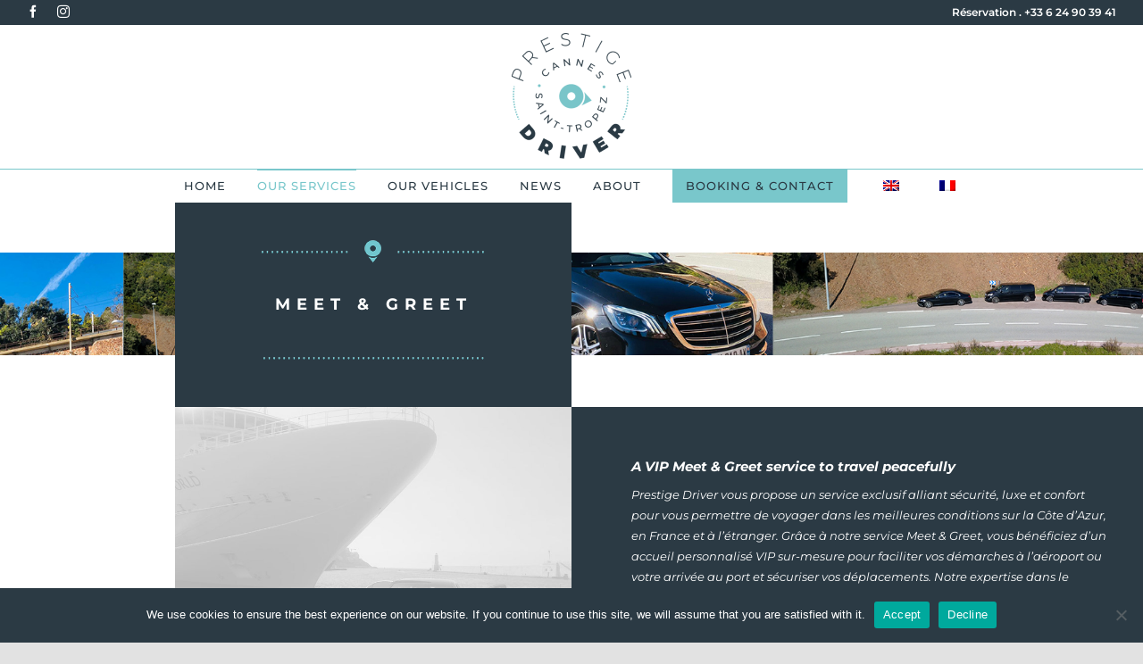

--- FILE ---
content_type: text/html; charset=UTF-8
request_url: https://www.prestige-driver.com/wp-admin/admin-ajax.php
body_size: 278
content:
[
    {
        "type": "regular",
        "group": "Cha\u00eenes ajout\u00e9es dynamiquement",
        "translationsArray": {
            "en_GB": {
                "id": "1011",
                "translated": "Accept",
                "status": "2",
                "block_type": "0",
                "original_id": "1011",
                "editedTranslation": "Accept"
            }
        },
        "original": "Accept",
        "dbID": "1011",
        "blockType": "0"
    },
    {
        "type": "regular",
        "group": "Cha\u00eenes ajout\u00e9es dynamiquement",
        "translationsArray": {
            "en_GB": {
                "id": "886",
                "translated": "",
                "status": "0",
                "block_type": "0",
                "original_id": "886",
                "editedTranslation": ""
            }
        },
        "original": "Cookie Notice",
        "dbID": "886",
        "blockType": "0"
    },
    {
        "type": "regular",
        "group": "Cha\u00eenes ajout\u00e9es dynamiquement",
        "translationsArray": {
            "en_GB": {
                "id": "1010",
                "translated": "",
                "status": "0",
                "block_type": "0",
                "original_id": "1010",
                "editedTranslation": ""
            }
        },
        "original": "Decline",
        "dbID": "1010",
        "blockType": "0"
    },
    {
        "type": "regular",
        "group": "Cha\u00eenes ajout\u00e9es dynamiquement",
        "translationsArray": {
            "en_GB": {
                "id": "1501",
                "translated": "",
                "status": "0",
                "block_type": "0",
                "original_id": "1494",
                "editedTranslation": ""
            }
        },
        "original": "We use cookies to ensure the best experience on our website. If you continue to use this site, we will assume that you are satisfied with it.",
        "dbID": "1501",
        "blockType": "0"
    }
]

--- FILE ---
content_type: text/html; charset=utf-8
request_url: https://www.google.com/recaptcha/api2/anchor?ar=1&k=6LeGd9QaAAAAAATRb2KrTAyMGPV3rujNkq34a-am&co=aHR0cHM6Ly93d3cucHJlc3RpZ2UtZHJpdmVyLmNvbTo0NDM.&hl=en&v=PoyoqOPhxBO7pBk68S4YbpHZ&size=invisible&anchor-ms=20000&execute-ms=30000&cb=6xt2g3xrq2q8
body_size: 48650
content:
<!DOCTYPE HTML><html dir="ltr" lang="en"><head><meta http-equiv="Content-Type" content="text/html; charset=UTF-8">
<meta http-equiv="X-UA-Compatible" content="IE=edge">
<title>reCAPTCHA</title>
<style type="text/css">
/* cyrillic-ext */
@font-face {
  font-family: 'Roboto';
  font-style: normal;
  font-weight: 400;
  font-stretch: 100%;
  src: url(//fonts.gstatic.com/s/roboto/v48/KFO7CnqEu92Fr1ME7kSn66aGLdTylUAMa3GUBHMdazTgWw.woff2) format('woff2');
  unicode-range: U+0460-052F, U+1C80-1C8A, U+20B4, U+2DE0-2DFF, U+A640-A69F, U+FE2E-FE2F;
}
/* cyrillic */
@font-face {
  font-family: 'Roboto';
  font-style: normal;
  font-weight: 400;
  font-stretch: 100%;
  src: url(//fonts.gstatic.com/s/roboto/v48/KFO7CnqEu92Fr1ME7kSn66aGLdTylUAMa3iUBHMdazTgWw.woff2) format('woff2');
  unicode-range: U+0301, U+0400-045F, U+0490-0491, U+04B0-04B1, U+2116;
}
/* greek-ext */
@font-face {
  font-family: 'Roboto';
  font-style: normal;
  font-weight: 400;
  font-stretch: 100%;
  src: url(//fonts.gstatic.com/s/roboto/v48/KFO7CnqEu92Fr1ME7kSn66aGLdTylUAMa3CUBHMdazTgWw.woff2) format('woff2');
  unicode-range: U+1F00-1FFF;
}
/* greek */
@font-face {
  font-family: 'Roboto';
  font-style: normal;
  font-weight: 400;
  font-stretch: 100%;
  src: url(//fonts.gstatic.com/s/roboto/v48/KFO7CnqEu92Fr1ME7kSn66aGLdTylUAMa3-UBHMdazTgWw.woff2) format('woff2');
  unicode-range: U+0370-0377, U+037A-037F, U+0384-038A, U+038C, U+038E-03A1, U+03A3-03FF;
}
/* math */
@font-face {
  font-family: 'Roboto';
  font-style: normal;
  font-weight: 400;
  font-stretch: 100%;
  src: url(//fonts.gstatic.com/s/roboto/v48/KFO7CnqEu92Fr1ME7kSn66aGLdTylUAMawCUBHMdazTgWw.woff2) format('woff2');
  unicode-range: U+0302-0303, U+0305, U+0307-0308, U+0310, U+0312, U+0315, U+031A, U+0326-0327, U+032C, U+032F-0330, U+0332-0333, U+0338, U+033A, U+0346, U+034D, U+0391-03A1, U+03A3-03A9, U+03B1-03C9, U+03D1, U+03D5-03D6, U+03F0-03F1, U+03F4-03F5, U+2016-2017, U+2034-2038, U+203C, U+2040, U+2043, U+2047, U+2050, U+2057, U+205F, U+2070-2071, U+2074-208E, U+2090-209C, U+20D0-20DC, U+20E1, U+20E5-20EF, U+2100-2112, U+2114-2115, U+2117-2121, U+2123-214F, U+2190, U+2192, U+2194-21AE, U+21B0-21E5, U+21F1-21F2, U+21F4-2211, U+2213-2214, U+2216-22FF, U+2308-230B, U+2310, U+2319, U+231C-2321, U+2336-237A, U+237C, U+2395, U+239B-23B7, U+23D0, U+23DC-23E1, U+2474-2475, U+25AF, U+25B3, U+25B7, U+25BD, U+25C1, U+25CA, U+25CC, U+25FB, U+266D-266F, U+27C0-27FF, U+2900-2AFF, U+2B0E-2B11, U+2B30-2B4C, U+2BFE, U+3030, U+FF5B, U+FF5D, U+1D400-1D7FF, U+1EE00-1EEFF;
}
/* symbols */
@font-face {
  font-family: 'Roboto';
  font-style: normal;
  font-weight: 400;
  font-stretch: 100%;
  src: url(//fonts.gstatic.com/s/roboto/v48/KFO7CnqEu92Fr1ME7kSn66aGLdTylUAMaxKUBHMdazTgWw.woff2) format('woff2');
  unicode-range: U+0001-000C, U+000E-001F, U+007F-009F, U+20DD-20E0, U+20E2-20E4, U+2150-218F, U+2190, U+2192, U+2194-2199, U+21AF, U+21E6-21F0, U+21F3, U+2218-2219, U+2299, U+22C4-22C6, U+2300-243F, U+2440-244A, U+2460-24FF, U+25A0-27BF, U+2800-28FF, U+2921-2922, U+2981, U+29BF, U+29EB, U+2B00-2BFF, U+4DC0-4DFF, U+FFF9-FFFB, U+10140-1018E, U+10190-1019C, U+101A0, U+101D0-101FD, U+102E0-102FB, U+10E60-10E7E, U+1D2C0-1D2D3, U+1D2E0-1D37F, U+1F000-1F0FF, U+1F100-1F1AD, U+1F1E6-1F1FF, U+1F30D-1F30F, U+1F315, U+1F31C, U+1F31E, U+1F320-1F32C, U+1F336, U+1F378, U+1F37D, U+1F382, U+1F393-1F39F, U+1F3A7-1F3A8, U+1F3AC-1F3AF, U+1F3C2, U+1F3C4-1F3C6, U+1F3CA-1F3CE, U+1F3D4-1F3E0, U+1F3ED, U+1F3F1-1F3F3, U+1F3F5-1F3F7, U+1F408, U+1F415, U+1F41F, U+1F426, U+1F43F, U+1F441-1F442, U+1F444, U+1F446-1F449, U+1F44C-1F44E, U+1F453, U+1F46A, U+1F47D, U+1F4A3, U+1F4B0, U+1F4B3, U+1F4B9, U+1F4BB, U+1F4BF, U+1F4C8-1F4CB, U+1F4D6, U+1F4DA, U+1F4DF, U+1F4E3-1F4E6, U+1F4EA-1F4ED, U+1F4F7, U+1F4F9-1F4FB, U+1F4FD-1F4FE, U+1F503, U+1F507-1F50B, U+1F50D, U+1F512-1F513, U+1F53E-1F54A, U+1F54F-1F5FA, U+1F610, U+1F650-1F67F, U+1F687, U+1F68D, U+1F691, U+1F694, U+1F698, U+1F6AD, U+1F6B2, U+1F6B9-1F6BA, U+1F6BC, U+1F6C6-1F6CF, U+1F6D3-1F6D7, U+1F6E0-1F6EA, U+1F6F0-1F6F3, U+1F6F7-1F6FC, U+1F700-1F7FF, U+1F800-1F80B, U+1F810-1F847, U+1F850-1F859, U+1F860-1F887, U+1F890-1F8AD, U+1F8B0-1F8BB, U+1F8C0-1F8C1, U+1F900-1F90B, U+1F93B, U+1F946, U+1F984, U+1F996, U+1F9E9, U+1FA00-1FA6F, U+1FA70-1FA7C, U+1FA80-1FA89, U+1FA8F-1FAC6, U+1FACE-1FADC, U+1FADF-1FAE9, U+1FAF0-1FAF8, U+1FB00-1FBFF;
}
/* vietnamese */
@font-face {
  font-family: 'Roboto';
  font-style: normal;
  font-weight: 400;
  font-stretch: 100%;
  src: url(//fonts.gstatic.com/s/roboto/v48/KFO7CnqEu92Fr1ME7kSn66aGLdTylUAMa3OUBHMdazTgWw.woff2) format('woff2');
  unicode-range: U+0102-0103, U+0110-0111, U+0128-0129, U+0168-0169, U+01A0-01A1, U+01AF-01B0, U+0300-0301, U+0303-0304, U+0308-0309, U+0323, U+0329, U+1EA0-1EF9, U+20AB;
}
/* latin-ext */
@font-face {
  font-family: 'Roboto';
  font-style: normal;
  font-weight: 400;
  font-stretch: 100%;
  src: url(//fonts.gstatic.com/s/roboto/v48/KFO7CnqEu92Fr1ME7kSn66aGLdTylUAMa3KUBHMdazTgWw.woff2) format('woff2');
  unicode-range: U+0100-02BA, U+02BD-02C5, U+02C7-02CC, U+02CE-02D7, U+02DD-02FF, U+0304, U+0308, U+0329, U+1D00-1DBF, U+1E00-1E9F, U+1EF2-1EFF, U+2020, U+20A0-20AB, U+20AD-20C0, U+2113, U+2C60-2C7F, U+A720-A7FF;
}
/* latin */
@font-face {
  font-family: 'Roboto';
  font-style: normal;
  font-weight: 400;
  font-stretch: 100%;
  src: url(//fonts.gstatic.com/s/roboto/v48/KFO7CnqEu92Fr1ME7kSn66aGLdTylUAMa3yUBHMdazQ.woff2) format('woff2');
  unicode-range: U+0000-00FF, U+0131, U+0152-0153, U+02BB-02BC, U+02C6, U+02DA, U+02DC, U+0304, U+0308, U+0329, U+2000-206F, U+20AC, U+2122, U+2191, U+2193, U+2212, U+2215, U+FEFF, U+FFFD;
}
/* cyrillic-ext */
@font-face {
  font-family: 'Roboto';
  font-style: normal;
  font-weight: 500;
  font-stretch: 100%;
  src: url(//fonts.gstatic.com/s/roboto/v48/KFO7CnqEu92Fr1ME7kSn66aGLdTylUAMa3GUBHMdazTgWw.woff2) format('woff2');
  unicode-range: U+0460-052F, U+1C80-1C8A, U+20B4, U+2DE0-2DFF, U+A640-A69F, U+FE2E-FE2F;
}
/* cyrillic */
@font-face {
  font-family: 'Roboto';
  font-style: normal;
  font-weight: 500;
  font-stretch: 100%;
  src: url(//fonts.gstatic.com/s/roboto/v48/KFO7CnqEu92Fr1ME7kSn66aGLdTylUAMa3iUBHMdazTgWw.woff2) format('woff2');
  unicode-range: U+0301, U+0400-045F, U+0490-0491, U+04B0-04B1, U+2116;
}
/* greek-ext */
@font-face {
  font-family: 'Roboto';
  font-style: normal;
  font-weight: 500;
  font-stretch: 100%;
  src: url(//fonts.gstatic.com/s/roboto/v48/KFO7CnqEu92Fr1ME7kSn66aGLdTylUAMa3CUBHMdazTgWw.woff2) format('woff2');
  unicode-range: U+1F00-1FFF;
}
/* greek */
@font-face {
  font-family: 'Roboto';
  font-style: normal;
  font-weight: 500;
  font-stretch: 100%;
  src: url(//fonts.gstatic.com/s/roboto/v48/KFO7CnqEu92Fr1ME7kSn66aGLdTylUAMa3-UBHMdazTgWw.woff2) format('woff2');
  unicode-range: U+0370-0377, U+037A-037F, U+0384-038A, U+038C, U+038E-03A1, U+03A3-03FF;
}
/* math */
@font-face {
  font-family: 'Roboto';
  font-style: normal;
  font-weight: 500;
  font-stretch: 100%;
  src: url(//fonts.gstatic.com/s/roboto/v48/KFO7CnqEu92Fr1ME7kSn66aGLdTylUAMawCUBHMdazTgWw.woff2) format('woff2');
  unicode-range: U+0302-0303, U+0305, U+0307-0308, U+0310, U+0312, U+0315, U+031A, U+0326-0327, U+032C, U+032F-0330, U+0332-0333, U+0338, U+033A, U+0346, U+034D, U+0391-03A1, U+03A3-03A9, U+03B1-03C9, U+03D1, U+03D5-03D6, U+03F0-03F1, U+03F4-03F5, U+2016-2017, U+2034-2038, U+203C, U+2040, U+2043, U+2047, U+2050, U+2057, U+205F, U+2070-2071, U+2074-208E, U+2090-209C, U+20D0-20DC, U+20E1, U+20E5-20EF, U+2100-2112, U+2114-2115, U+2117-2121, U+2123-214F, U+2190, U+2192, U+2194-21AE, U+21B0-21E5, U+21F1-21F2, U+21F4-2211, U+2213-2214, U+2216-22FF, U+2308-230B, U+2310, U+2319, U+231C-2321, U+2336-237A, U+237C, U+2395, U+239B-23B7, U+23D0, U+23DC-23E1, U+2474-2475, U+25AF, U+25B3, U+25B7, U+25BD, U+25C1, U+25CA, U+25CC, U+25FB, U+266D-266F, U+27C0-27FF, U+2900-2AFF, U+2B0E-2B11, U+2B30-2B4C, U+2BFE, U+3030, U+FF5B, U+FF5D, U+1D400-1D7FF, U+1EE00-1EEFF;
}
/* symbols */
@font-face {
  font-family: 'Roboto';
  font-style: normal;
  font-weight: 500;
  font-stretch: 100%;
  src: url(//fonts.gstatic.com/s/roboto/v48/KFO7CnqEu92Fr1ME7kSn66aGLdTylUAMaxKUBHMdazTgWw.woff2) format('woff2');
  unicode-range: U+0001-000C, U+000E-001F, U+007F-009F, U+20DD-20E0, U+20E2-20E4, U+2150-218F, U+2190, U+2192, U+2194-2199, U+21AF, U+21E6-21F0, U+21F3, U+2218-2219, U+2299, U+22C4-22C6, U+2300-243F, U+2440-244A, U+2460-24FF, U+25A0-27BF, U+2800-28FF, U+2921-2922, U+2981, U+29BF, U+29EB, U+2B00-2BFF, U+4DC0-4DFF, U+FFF9-FFFB, U+10140-1018E, U+10190-1019C, U+101A0, U+101D0-101FD, U+102E0-102FB, U+10E60-10E7E, U+1D2C0-1D2D3, U+1D2E0-1D37F, U+1F000-1F0FF, U+1F100-1F1AD, U+1F1E6-1F1FF, U+1F30D-1F30F, U+1F315, U+1F31C, U+1F31E, U+1F320-1F32C, U+1F336, U+1F378, U+1F37D, U+1F382, U+1F393-1F39F, U+1F3A7-1F3A8, U+1F3AC-1F3AF, U+1F3C2, U+1F3C4-1F3C6, U+1F3CA-1F3CE, U+1F3D4-1F3E0, U+1F3ED, U+1F3F1-1F3F3, U+1F3F5-1F3F7, U+1F408, U+1F415, U+1F41F, U+1F426, U+1F43F, U+1F441-1F442, U+1F444, U+1F446-1F449, U+1F44C-1F44E, U+1F453, U+1F46A, U+1F47D, U+1F4A3, U+1F4B0, U+1F4B3, U+1F4B9, U+1F4BB, U+1F4BF, U+1F4C8-1F4CB, U+1F4D6, U+1F4DA, U+1F4DF, U+1F4E3-1F4E6, U+1F4EA-1F4ED, U+1F4F7, U+1F4F9-1F4FB, U+1F4FD-1F4FE, U+1F503, U+1F507-1F50B, U+1F50D, U+1F512-1F513, U+1F53E-1F54A, U+1F54F-1F5FA, U+1F610, U+1F650-1F67F, U+1F687, U+1F68D, U+1F691, U+1F694, U+1F698, U+1F6AD, U+1F6B2, U+1F6B9-1F6BA, U+1F6BC, U+1F6C6-1F6CF, U+1F6D3-1F6D7, U+1F6E0-1F6EA, U+1F6F0-1F6F3, U+1F6F7-1F6FC, U+1F700-1F7FF, U+1F800-1F80B, U+1F810-1F847, U+1F850-1F859, U+1F860-1F887, U+1F890-1F8AD, U+1F8B0-1F8BB, U+1F8C0-1F8C1, U+1F900-1F90B, U+1F93B, U+1F946, U+1F984, U+1F996, U+1F9E9, U+1FA00-1FA6F, U+1FA70-1FA7C, U+1FA80-1FA89, U+1FA8F-1FAC6, U+1FACE-1FADC, U+1FADF-1FAE9, U+1FAF0-1FAF8, U+1FB00-1FBFF;
}
/* vietnamese */
@font-face {
  font-family: 'Roboto';
  font-style: normal;
  font-weight: 500;
  font-stretch: 100%;
  src: url(//fonts.gstatic.com/s/roboto/v48/KFO7CnqEu92Fr1ME7kSn66aGLdTylUAMa3OUBHMdazTgWw.woff2) format('woff2');
  unicode-range: U+0102-0103, U+0110-0111, U+0128-0129, U+0168-0169, U+01A0-01A1, U+01AF-01B0, U+0300-0301, U+0303-0304, U+0308-0309, U+0323, U+0329, U+1EA0-1EF9, U+20AB;
}
/* latin-ext */
@font-face {
  font-family: 'Roboto';
  font-style: normal;
  font-weight: 500;
  font-stretch: 100%;
  src: url(//fonts.gstatic.com/s/roboto/v48/KFO7CnqEu92Fr1ME7kSn66aGLdTylUAMa3KUBHMdazTgWw.woff2) format('woff2');
  unicode-range: U+0100-02BA, U+02BD-02C5, U+02C7-02CC, U+02CE-02D7, U+02DD-02FF, U+0304, U+0308, U+0329, U+1D00-1DBF, U+1E00-1E9F, U+1EF2-1EFF, U+2020, U+20A0-20AB, U+20AD-20C0, U+2113, U+2C60-2C7F, U+A720-A7FF;
}
/* latin */
@font-face {
  font-family: 'Roboto';
  font-style: normal;
  font-weight: 500;
  font-stretch: 100%;
  src: url(//fonts.gstatic.com/s/roboto/v48/KFO7CnqEu92Fr1ME7kSn66aGLdTylUAMa3yUBHMdazQ.woff2) format('woff2');
  unicode-range: U+0000-00FF, U+0131, U+0152-0153, U+02BB-02BC, U+02C6, U+02DA, U+02DC, U+0304, U+0308, U+0329, U+2000-206F, U+20AC, U+2122, U+2191, U+2193, U+2212, U+2215, U+FEFF, U+FFFD;
}
/* cyrillic-ext */
@font-face {
  font-family: 'Roboto';
  font-style: normal;
  font-weight: 900;
  font-stretch: 100%;
  src: url(//fonts.gstatic.com/s/roboto/v48/KFO7CnqEu92Fr1ME7kSn66aGLdTylUAMa3GUBHMdazTgWw.woff2) format('woff2');
  unicode-range: U+0460-052F, U+1C80-1C8A, U+20B4, U+2DE0-2DFF, U+A640-A69F, U+FE2E-FE2F;
}
/* cyrillic */
@font-face {
  font-family: 'Roboto';
  font-style: normal;
  font-weight: 900;
  font-stretch: 100%;
  src: url(//fonts.gstatic.com/s/roboto/v48/KFO7CnqEu92Fr1ME7kSn66aGLdTylUAMa3iUBHMdazTgWw.woff2) format('woff2');
  unicode-range: U+0301, U+0400-045F, U+0490-0491, U+04B0-04B1, U+2116;
}
/* greek-ext */
@font-face {
  font-family: 'Roboto';
  font-style: normal;
  font-weight: 900;
  font-stretch: 100%;
  src: url(//fonts.gstatic.com/s/roboto/v48/KFO7CnqEu92Fr1ME7kSn66aGLdTylUAMa3CUBHMdazTgWw.woff2) format('woff2');
  unicode-range: U+1F00-1FFF;
}
/* greek */
@font-face {
  font-family: 'Roboto';
  font-style: normal;
  font-weight: 900;
  font-stretch: 100%;
  src: url(//fonts.gstatic.com/s/roboto/v48/KFO7CnqEu92Fr1ME7kSn66aGLdTylUAMa3-UBHMdazTgWw.woff2) format('woff2');
  unicode-range: U+0370-0377, U+037A-037F, U+0384-038A, U+038C, U+038E-03A1, U+03A3-03FF;
}
/* math */
@font-face {
  font-family: 'Roboto';
  font-style: normal;
  font-weight: 900;
  font-stretch: 100%;
  src: url(//fonts.gstatic.com/s/roboto/v48/KFO7CnqEu92Fr1ME7kSn66aGLdTylUAMawCUBHMdazTgWw.woff2) format('woff2');
  unicode-range: U+0302-0303, U+0305, U+0307-0308, U+0310, U+0312, U+0315, U+031A, U+0326-0327, U+032C, U+032F-0330, U+0332-0333, U+0338, U+033A, U+0346, U+034D, U+0391-03A1, U+03A3-03A9, U+03B1-03C9, U+03D1, U+03D5-03D6, U+03F0-03F1, U+03F4-03F5, U+2016-2017, U+2034-2038, U+203C, U+2040, U+2043, U+2047, U+2050, U+2057, U+205F, U+2070-2071, U+2074-208E, U+2090-209C, U+20D0-20DC, U+20E1, U+20E5-20EF, U+2100-2112, U+2114-2115, U+2117-2121, U+2123-214F, U+2190, U+2192, U+2194-21AE, U+21B0-21E5, U+21F1-21F2, U+21F4-2211, U+2213-2214, U+2216-22FF, U+2308-230B, U+2310, U+2319, U+231C-2321, U+2336-237A, U+237C, U+2395, U+239B-23B7, U+23D0, U+23DC-23E1, U+2474-2475, U+25AF, U+25B3, U+25B7, U+25BD, U+25C1, U+25CA, U+25CC, U+25FB, U+266D-266F, U+27C0-27FF, U+2900-2AFF, U+2B0E-2B11, U+2B30-2B4C, U+2BFE, U+3030, U+FF5B, U+FF5D, U+1D400-1D7FF, U+1EE00-1EEFF;
}
/* symbols */
@font-face {
  font-family: 'Roboto';
  font-style: normal;
  font-weight: 900;
  font-stretch: 100%;
  src: url(//fonts.gstatic.com/s/roboto/v48/KFO7CnqEu92Fr1ME7kSn66aGLdTylUAMaxKUBHMdazTgWw.woff2) format('woff2');
  unicode-range: U+0001-000C, U+000E-001F, U+007F-009F, U+20DD-20E0, U+20E2-20E4, U+2150-218F, U+2190, U+2192, U+2194-2199, U+21AF, U+21E6-21F0, U+21F3, U+2218-2219, U+2299, U+22C4-22C6, U+2300-243F, U+2440-244A, U+2460-24FF, U+25A0-27BF, U+2800-28FF, U+2921-2922, U+2981, U+29BF, U+29EB, U+2B00-2BFF, U+4DC0-4DFF, U+FFF9-FFFB, U+10140-1018E, U+10190-1019C, U+101A0, U+101D0-101FD, U+102E0-102FB, U+10E60-10E7E, U+1D2C0-1D2D3, U+1D2E0-1D37F, U+1F000-1F0FF, U+1F100-1F1AD, U+1F1E6-1F1FF, U+1F30D-1F30F, U+1F315, U+1F31C, U+1F31E, U+1F320-1F32C, U+1F336, U+1F378, U+1F37D, U+1F382, U+1F393-1F39F, U+1F3A7-1F3A8, U+1F3AC-1F3AF, U+1F3C2, U+1F3C4-1F3C6, U+1F3CA-1F3CE, U+1F3D4-1F3E0, U+1F3ED, U+1F3F1-1F3F3, U+1F3F5-1F3F7, U+1F408, U+1F415, U+1F41F, U+1F426, U+1F43F, U+1F441-1F442, U+1F444, U+1F446-1F449, U+1F44C-1F44E, U+1F453, U+1F46A, U+1F47D, U+1F4A3, U+1F4B0, U+1F4B3, U+1F4B9, U+1F4BB, U+1F4BF, U+1F4C8-1F4CB, U+1F4D6, U+1F4DA, U+1F4DF, U+1F4E3-1F4E6, U+1F4EA-1F4ED, U+1F4F7, U+1F4F9-1F4FB, U+1F4FD-1F4FE, U+1F503, U+1F507-1F50B, U+1F50D, U+1F512-1F513, U+1F53E-1F54A, U+1F54F-1F5FA, U+1F610, U+1F650-1F67F, U+1F687, U+1F68D, U+1F691, U+1F694, U+1F698, U+1F6AD, U+1F6B2, U+1F6B9-1F6BA, U+1F6BC, U+1F6C6-1F6CF, U+1F6D3-1F6D7, U+1F6E0-1F6EA, U+1F6F0-1F6F3, U+1F6F7-1F6FC, U+1F700-1F7FF, U+1F800-1F80B, U+1F810-1F847, U+1F850-1F859, U+1F860-1F887, U+1F890-1F8AD, U+1F8B0-1F8BB, U+1F8C0-1F8C1, U+1F900-1F90B, U+1F93B, U+1F946, U+1F984, U+1F996, U+1F9E9, U+1FA00-1FA6F, U+1FA70-1FA7C, U+1FA80-1FA89, U+1FA8F-1FAC6, U+1FACE-1FADC, U+1FADF-1FAE9, U+1FAF0-1FAF8, U+1FB00-1FBFF;
}
/* vietnamese */
@font-face {
  font-family: 'Roboto';
  font-style: normal;
  font-weight: 900;
  font-stretch: 100%;
  src: url(//fonts.gstatic.com/s/roboto/v48/KFO7CnqEu92Fr1ME7kSn66aGLdTylUAMa3OUBHMdazTgWw.woff2) format('woff2');
  unicode-range: U+0102-0103, U+0110-0111, U+0128-0129, U+0168-0169, U+01A0-01A1, U+01AF-01B0, U+0300-0301, U+0303-0304, U+0308-0309, U+0323, U+0329, U+1EA0-1EF9, U+20AB;
}
/* latin-ext */
@font-face {
  font-family: 'Roboto';
  font-style: normal;
  font-weight: 900;
  font-stretch: 100%;
  src: url(//fonts.gstatic.com/s/roboto/v48/KFO7CnqEu92Fr1ME7kSn66aGLdTylUAMa3KUBHMdazTgWw.woff2) format('woff2');
  unicode-range: U+0100-02BA, U+02BD-02C5, U+02C7-02CC, U+02CE-02D7, U+02DD-02FF, U+0304, U+0308, U+0329, U+1D00-1DBF, U+1E00-1E9F, U+1EF2-1EFF, U+2020, U+20A0-20AB, U+20AD-20C0, U+2113, U+2C60-2C7F, U+A720-A7FF;
}
/* latin */
@font-face {
  font-family: 'Roboto';
  font-style: normal;
  font-weight: 900;
  font-stretch: 100%;
  src: url(//fonts.gstatic.com/s/roboto/v48/KFO7CnqEu92Fr1ME7kSn66aGLdTylUAMa3yUBHMdazQ.woff2) format('woff2');
  unicode-range: U+0000-00FF, U+0131, U+0152-0153, U+02BB-02BC, U+02C6, U+02DA, U+02DC, U+0304, U+0308, U+0329, U+2000-206F, U+20AC, U+2122, U+2191, U+2193, U+2212, U+2215, U+FEFF, U+FFFD;
}

</style>
<link rel="stylesheet" type="text/css" href="https://www.gstatic.com/recaptcha/releases/PoyoqOPhxBO7pBk68S4YbpHZ/styles__ltr.css">
<script nonce="Q-9PedSH2U9Dm1_QimAzDQ" type="text/javascript">window['__recaptcha_api'] = 'https://www.google.com/recaptcha/api2/';</script>
<script type="text/javascript" src="https://www.gstatic.com/recaptcha/releases/PoyoqOPhxBO7pBk68S4YbpHZ/recaptcha__en.js" nonce="Q-9PedSH2U9Dm1_QimAzDQ">
      
    </script></head>
<body><div id="rc-anchor-alert" class="rc-anchor-alert"></div>
<input type="hidden" id="recaptcha-token" value="[base64]">
<script type="text/javascript" nonce="Q-9PedSH2U9Dm1_QimAzDQ">
      recaptcha.anchor.Main.init("[\x22ainput\x22,[\x22bgdata\x22,\x22\x22,\[base64]/[base64]/[base64]/KE4oMTI0LHYsdi5HKSxMWihsLHYpKTpOKDEyNCx2LGwpLFYpLHYpLFQpKSxGKDE3MSx2KX0scjc9ZnVuY3Rpb24obCl7cmV0dXJuIGx9LEM9ZnVuY3Rpb24obCxWLHYpe04odixsLFYpLFZbYWtdPTI3OTZ9LG49ZnVuY3Rpb24obCxWKXtWLlg9KChWLlg/[base64]/[base64]/[base64]/[base64]/[base64]/[base64]/[base64]/[base64]/[base64]/[base64]/[base64]\\u003d\x22,\[base64]\\u003d\x22,\x22azhudUHDsi/Djk3CucK9wrHCkUHDp8OdfMKLZ8O9ORwbwroZJE8Lwq04wq3Cg8OBwohtR3jDk8O5wpvCtG/Dt8OlwoZleMOwwqBEGcOMWC/CuQVOwpdlRmHDqD7CmSDCsMOtP8KOC27DrMOcwqLDjkZSw5bCjcOWwqfCgsOnV8KdN0ldM8Klw7hoPTbCpVXCoFzDrcOpBmcmwplwagFpZ8KmwpXCvsOOQVDCnyQXWCw4AH/DlWMILDbDi0bDqBpGHF/Cu8OUwrLDqsKIwr3CoXUYw43CpcKEwpc7J8OqV8K8w6AFw4Rfw6HDtsOFwpliH1NTa8KLWhk4w755wrtpfiljew7CukHCtcKXwrJcOC8fwpHCusOYw4oPw4DCh8OMwqowWsOGeWrDlgQnenLDiE/DvMO/wq0ywrhMKRV7wofCnhBfR1l/csORw4jDtADDkMOAJsORFRZUeWDCiGHClMOyw7DCpTPClcK/LsKUw6cmw5rDnsOIw7xgP8OnFcOBw5DCrCVINwfDjBDCoG/[base64]/Ch17DtcOuacONw5bDpV7CogZ8WWrDr8OYw6bDv8Oew43Cj8OOwovDnRHCmEUAwp5Qw4XDvMKYwqfDtcOnwrDClwPDs8OpN15obzVQw6TDgynDgMKWcsOmCsOHw5zCjsOnLcKkw5nClW7DrsOAYcORLQvDsGgewrt/wr1FV8OkwpPCkwwrwoF7CT5WwpvCimLDqMK9RMOjw63DiTokaBnDmTZyVlbDrF58w6IsSMOrwrNnUsKewoobwo0+BcK0DsKBw6XDtsK+woQTLkjDtEHCm04jRVIGw5AOwoTCocKbw6Q9TcOCw5PCvA7CkSnDhmPCncKpwo9qw5bDmsOPVMO7d8KZwo0Pwr4zCz/DsMO3wrLCssKVG0bDncK4wrnDjicLw6ETw588w5F0NWhHw4jDlcKRWx5ww59bRg5AKsKGQsOrwqcwT3PDrcOAUGTCsm4SM8OzHXrCicOtJ8KhSDBDUFLDvMK1QWROw7jClhTCmsOeGRvDrcK1Hm5kw7Z3wo8Xw5Ygw4NnZMO8MU/DnMKzJMOME3tbwp/DnSPCjMOtw5xzw4wLRcOhw7Rgw41QwrrDtcONwpUqHnZJw6nDg8KAfsKLcgHCnC9EwpjCucK0w6ASDB55w6TDjMOufShmwrHDqsKDZ8Oow6rDt0VkdXbCl8ONf8KLw6fDpCjCr8OrwqLCmcOubEJxS8Kmwo8mwrjCssKywq/[base64]/[base64]/[base64]/[base64]/w5XDpsOjwrRJK8OhwqBLw4bDgMKhXGLCnRDDkMOGwo5KfyHCvsOJECXDsMOBRsKjYyRJd8K4wpfDnsKoEXHDkcOawrEIaEvDsMOJciXCvsKRVwLDpcOCwpd4wrrDs0zDjSF/w54WLMOYwo1qw5liLsOffW0Oc1Q9XsOCUD4RcMKww6INVAzDl0LCuCgaUSo5w6zCksKlasKhwqM9FsK9woZ1VyjCqBXCtnZyw6tmw7vDpzfCvcKbw5vDmznCnkLCmg87D8KwUMK8w5QMd1vDhsKtPMKcwpXCsysOw4TDm8K/JSt5woI6V8Kmw5l/w7fDqQTCp3fDgC7DtQQlw5l8IAzDt3HDr8Ksw5ladm/[base64]/CmF7DgAnDvMOONMOOEClOWn3DixHDm8KeSV9QeDRtfGLCiTYqY1sqwoTCi8OcC8ONHRcawr/[base64]/[base64]/DkiNXGMKDCxwKO1dzXhF1IMOuw5nCqcOYw5dZw5c/R8K4EMO9wqNVwp/DhMO/CwZqMH/Dh8OJw6hSasO7wpvCnUhNw6bDqh/ClMKDCcKNw75GGFJxChhewptgQwrDu8KhDMOEVMK6RMKEwrLDpcOGVnB9Px7CrMOuV23Co0HCnVMrw7REW8ObwqVvwpnCkEhhwqLDl8KEwrAHGsKMwpnDgEjDksKrwqVWHhxWwpvCpcO+wpXCjBQRdFwSKE3CqcOswovCucOawrNxw71vw67ChcOcw6dwVkfCvk/[base64]/[base64]/CkcOLDMOqdRHDkEDCv8OiYsOOwpYtWXRPOg3DkFY+Mk3ChT0Gw4kIfBJ/csKZwpHDjMOVwpzCiEzDoF/CqFt+U8Opf8KBwpt0EnvCgk99w4Bywp7CgmVgwqnCpDXDkWAveSjDsw3Dujl0w7Z0Y8KVHcKGJgHDgMOmwpvCgcKgwpTDlMOMK8KeSMO0wolowrLDr8K4woREwo3Ds8KWBifCmhcpwq3DsA/[base64]/WQrCklTCv3UkDTYJw7XCqkUWNcKvCMOjax7DoV5fPsK5w4knVMO5wrAheMKLwqvDkFk3Q3lRMB0dFcK6w6LDjcKCZsKXwooVw4XCsSTDhxFdw4vCoHXCkMKHwo49woTDvHbCm21Kwow4w4/DkiQqwponw53CulTCtzJOLm56Vw1fwrXCpsO2AMKrWD4vacOfwrrCjcKMw4PClcOdw5wzInrDvycawoNVA8OAw4LDo2LDucOkwrsww67DksKPWg/[base64]/[base64]/CvcOcQSzDqBhGBsK/wrvCpCV5VXLCnQDCpcKUw6wPw5QFaxJBfMKBwrFIw7tww6FJdwk9asO3wrdhw5LDmsO2AcOofRtTKsO+eDVYbxbDpcOAI8OXPcOAW8KYw4DCv8OXw4w6w7Q/w6DCrkpBfWJRwpzDjsKDwrVRwrkDWXQkw7fDkV3CosOgcxjDnsKkw4XCkhXCnkbDt8KwLsOCYMOeBsKBw6JDwrZiSVXCn8OyJcOrBw0JXMKkGcO2w7nCjsOFwoBKP3PDn8Olwr9NEMKPw4fCrAjDmVRzw703w7MlwqrDlVdAw6DDgn3Dn8OAG3cnGlEiw5/[base64]/[base64]/[base64]/[base64]/[base64]/[base64]/ClcO1BxLDu2zClAXDvjnCusKaDsOqM8Onw6bCjcOPTTvCq8Ogw74FSEPCm8O9eMKvBsObQ8OUTU7DiS7Dmh/Ctw0VI3VELSU7w54/woXDmyXDgsKtYkgoJxHDisK1w7lowodbTwLCg8OzwpnDv8OXw7LCiw/[base64]/CgQ1qwpHDohnClwNZwp9jw5VlP8K9ZMOydsKRwplMw4vCoH5YwrvDqxJnw6Mvw5kHO8KNw7EnOcOcCsOvwo9rEMK0GW/CgzjChMKow4IbOcKgwqDDnX7CpcKUe8OgZcKjwp4kVw4Jwrlpw6/CqsOnwo8Dw5JfHlIoGjrCl8K2PMKjw6LCqMK0w7hnw78HE8KTAnfCoMKew6TCp8Odw7IcNcKZezTCkMK1wqnDtHdhNMK7LCnDtH/CusO1LmY/w4dLLsO0wo/[base64]/DssK9wqsDwqpYwp/CgXp6bmnCn8KhwqTDvcKlw5XChAwJMHUow7Avw4zCnU16DWHCimbDvMOZw7TDsBvCtsOTI2jCucKYQwjDqcO5w5YHfsOIw4bCnUnDjMOSPMKXWsOYwprDihfClMKCX8KNw4vDlg5Iw6NUa8ORwpbDkV0SwqU7wqTDn0/DryQSwp7CiXbCgBsBF8KyHDHCqXlfBsKeC08TLsK4OsKmTAfCow3DpMOdZ2YFw69Kw6VEAsK4w7nDt8OfalfDk8Olw5Qlw5kTwqxAXwrCh8Oxwo4jwpnDmHjClx/CsMKsJcKcYntRejJIwrbDhBwtwp3Dk8KKwoXDmRtKMmvCmMO4BcOVwrJrc18tQMKSD8OLIAdvWXbDvsOiZFB4wrxuwpoMIMKnw5PDnMOaEcOFw6QNR8OKwr7Dvn/DsRBRGlNNdsOEw7UQw69oaVVOw5zDpU7DjMOZLMOCeSbCnMK8w7ksw6I9WsOyCFzDimzCssOtwql8S8KpP1sgw4fCosOWw4tCw5fDpcKXCsOrTT4MwrpTBi5/wq5twpLCqCnDqTXCtcOFwq/CpMKiVjLCm8KSd2BQw4bDvjkWwoAaQTZiw6nDkMOPw4nDvsK5e8OCwpXCicOjRcOIXcO3GcOgwrQ6U8OIMsKQPMOrHG/ClijCo3DCosO4eQLDosKRIkjDqcOVKsKJDcK4KsO4wrrDoBLDpcOwwqNKCMKsWsOMBQAmecO7w5PCnMK6w6cFwqHDrz7ChMOpAjPCm8KYYUImwq7DoMKZwrg4wp/CgSzCoMOuw6JKwr3CjsK6LcKzw4gjXFgLVnXCn8KARsKHwprCpivDiMKwwrDDoMKywqbDiHYGJDDDizvCr1QDCCh/[base64]/[base64]/CmcOcwr4/[base64]/w6bCvAwXIMOnVMOIWxTCuk7DkRsnWmdPwqs3wpIkw5Ypw7FIw6DCgsK3asKTw7jCmylUw4AUwpvCjSIkwrAew7fCtcKoOBbCngVMOMOfwq06w7w6w5jChAPDksKSw70DOEFcwr8tw6NawpMsBGIJw4bDsMKFFMKXw5HCpUVMwowVZSQ2w6DCucK0w5NmwqHDsCQPw4/[base64]/CiGMFK8O4PMOiHnghwrTDmRZ6w7IKMCkyLlQnOsKoRGcUw7cRw7fCgEkCNA3Cvx7ClcK8X3RTw401woBhKsKpAUB7wo/DmcOHwr1vw4XChSLDu8OpADwDeQwNw4oRVMKVw7TDtD5kw47DuiFXcC3DucKiw4jCpsOTw5tMwoXDmXJXwoHCo8OMNcKjwqs7wqXDrQ7Dj8OzPgNPFsKYwpUPF0gfw5RdJE0DMMOnBsO3w5TChMOAIikQGB8MPcKxw6NCwp9kKWvCiiExw4vDmTcKw6g/w5PClk40RXjCmsO8w4JKF8OUwpXDnWvDtMOJw6jCv8K5YcKlw5zCtHhvwqVAT8Ouw5fDv8OSDHk0w4nDm1rCmsO9BBvDq8OrwrHClsOTwqnDhETDoMKbw5vCikkBAEE6Sj5KE8KtPlA/aAcicA/CuTjDi0psw4HDiyQSBcORw7g3woXCryXDow7DmsKtwrFGdU4sFcONSwXCm8O+IR7DkcO5w75RwqwMMcO2w7JEQMO0ZgRUbsOsw4rDlR9mw7vChTTDv0/Cm2vDjsOFwqNgw7PCsTTCvSJiw6p/wpvCoMOmw7QIUlTCi8KfKmstfXtnw61mYHLDpsO5WMK1WHhWw5Y/w6JCCMOKUMOFw4nDpcK6w43DmHgsccKcNWjCul8MCAgGwog5Tm4UW8OMMmdPSFZVeGBZUxwZPMOdJyZqwoXDm1LDq8KZw7A4w7/DuBXDqUNzdMKyw5/[base64]/CcOBw6jCrDsDw6vCp1Ruw5QAwpDCsDFsYcOaDMOLRsOhXMO5w6NfF8OwDALDocOOE8Ogw5E9S1LDtsKdw6XDoT/DnlkJUldqBVkCwrrDjWbDlznDmsO8E2rDgkPDm13Cgh/[base64]/CpMOiw6NNw7JIw5ZMMR/CgHvCmjzDtsOXKT03fsOcZ0sEHWnDk2weKQ7CuSNJB8Oxw55OHBFKVDDCo8OGL0R9w73DowDDnMOrw5c5VHrCk8OzOXPDmxgzfMKhYTccw7rDkG/DhMKyw4dVw7wYPMOmdF3CuMK8woNIXFzDnMKDSQjDjcKZU8OIwo/CjDkdwpfCrGQew7QKOcKzL1LCtUjDoBnCicKpKMO0wpUCUsKBGsO7DsOwBcKpbGPCthBxV8KrYsKJWC0owo7DpcOUwocRD8OGcWHDtsO1wrvCt1ARbMOxwqZqwqYmw6DCj0MeOMKbwoZCJ8O+wowrVG1Mw57Cn8KqD8KWwoHDtcK4KcKCOBnDlsO+wrpGwp/CuMKKwrDDs8KTacOmIDwhw7s5acOXYMO9KSUfwoR/CyjCqEJLaAgjw6XDj8KTwoJTwozDo8OFAxLCkRjCgcKlSsODw67CnjHCusO9KcOeOMKISW1yw6sMWMKaCsKJbMKBwq/DvXLDh8Kxw5JpE8OEER/Dj2Bqw4ZPdsOEbj1FQMOEw7QHXEXDu0XDm2fCsRDCinVLwokKw5/[base64]/IMKHesKTZkBPPC/Dt8KowqnCp8KscsOjw6fCog0iw6/[base64]/[base64]/DgMOIwp5fwr3Dg8ONw7TDrzLClGzDvcK+awDDi3LDp1FDwo/CnMO3w4glwrbCjMKjP8K7wq/Cv8KewqowXsKxw5/CgzTDt0TDvQXDqwbCrsOnZMOEwrTDqMOyw77Di8Oxw6DCs2LCvMOEO8O2TRjCksOzB8Kpw6A/K2V8CMO4UMKEcxMHcEvDs8KYwojCu8O3wogzwoUgKS3DlFfDoEvDksOdwrfDgU5Tw7cwZhU1wqfDtBDDsDg/LV3DmSB8w6zDtgTCuMKGwozDrQjCh8Osw6Fvw40zwpRkwqfDkcOCw6/CkDNPOBx1QDc9wpjDjMORwrfCjcKew5nDvmzClB0RQhtXGcKyP1HDqHFAw6HCh8OaGMOvwqEDPcKPwonDrMKfwpolwozDvMKpwrDCrsOgRsOXPxPDmsK7wovDpi3DkWvCqMKLwpTCpx9xwqxvw4YYw6HClsOsOR4ZWx3DgsO/PibCpcOvw7rCmWFvw6DDnX3CksK8w63CuxHCpglyXwAWw5DCtHHCoXwfXMObwpl6KgDDsEwTbcKUw4PDoVR/wprDr8OtWyXCj07DmsKKUcOaZ3zDjsOhPDwMZFYcNkBlwojCoi7Coz96wq/CoHHCh2BSWsK8woPDlF7Dmn0Ow7vDsMOVPAjDp8O/[base64]/fsKUwoNOw7pLPw7CqhpCw5lQRcKKFxcCw4kNwq9zwq1uw6rDiMOwwp3CtMKFw78zwo5Ww5bClMO0BhrCr8KAasO5wp0QQMK4dlgGw7pCwpvCkMK/KFFDw6obwobCuEtEwqNPMDVOfcK/OBPCvsOJwrDDsW7Cph0lHk8aOMKUYMOSwqTDgwhyZHvClMOEFMKrfBhoTyNCw7/Cj2hQCzAkw7/DrcKSw4F6w7vDuXIxVh4iw73DoxhCwrHDrsKRwogGw7ILNXDCs8KWVMOIw6B9PcKgw4FaTRfDu8OxXcKzQcOxVxPCnWHCqkDDsCHCkMKqCsO4D8OcDkPDlTbDugbDocOewpDCosKzw7YcWsOvw5QaBifCqgrCq33DkwvDmwtrLkDDk8OWwpLDq8KtwqnCiDx/SGjDkgd+VMKOw7fCocK3wqDCoQfDlyYSVlAoGHN5eQnDg0DCpMK+wq3ClMKAJsOtwrXCs8OXSj7DtSjDsy3DiMOGOcKcwrrCu8KjwrPDgMO7IWZ9wqRmw4bCg2l/[base64]/wqXCpBnDr8OEWcKHFF3Cky18f8ObeHF1UMO9wpTCqlrDkSw2w5RNwofDicKswo53HMODw4N/w59GDzQgw5BPDEUYw5DDggvDh8OiOsODG8OzI08wUyxFwpPCtsOPwptlGcOQwqk7w4U9wqLCuMOVNC5tCHDCqMOEw7nCoWTDqMOcbMKDEcKVTw/Ds8KXJcOJMsK9azzDjSx4f3TCvsOkFsO+w7bDlMKbc8O7w5JSwrEHwqLClSpHTTnDoXHChDRhAsOaVMOQSsKPb8OtHsK8wpR3w6PDtwfCuMOobMOzwqXCm3XCh8OAw7gucBUrwoMLw53CgS3Cn0zDgSgMEcOVOsOYw4puDcKPw78naWDDoilGwovDqg/DvmN6RjDDocOXCsOBM8OVw6Mww6caXsO6P0dawqDDuMKLw57CrMOcaGN/EcK6TMK4wrvCjMOrC8KUYMKGwoJXZcO1RsO9A8OyesO+HcORwqjCikVbwqNGLsOtfW5fO8KFwoHCkgzCqg4+w63Cl1nCjMK7w7vDjTTCrsOAwqnDhsKNTMObPS3CpsOHDcKyWx9FUnZ+aVrCslxcw7bCnSnDok/CsMOHB8OlX3sEJU7CgcKWw5kPCyDCmMOdwoHDhsK5w6olNMK7wrFjYcKCMsO2dsO1w5jDtcKcMV7CsydePQcdwoUPM8OMHgQOccOewrDCq8OIwrBTNcORw6HDpgALwrnDpsOZw4rDp8KZwrdXw5rCtXHDqR/[base64]/F2rCn8K+wo7Do8K1csOLLcKGw4UZwrohVGAVwqjDkMOTwrDCsTDCgsOHw4Biw5vDkk7CnQRfBMORw6/DtB5WaU/ChFsrNsK7PcK4KcKJEQXDqikLwo3CoMOYCXDCjUEbW8OlBsK3wq9AT1DDmCdLwrLCjx5fwp/DqDxJVMKzaMOEEEXCm8OdworDjCzDu10pA8Oyw7/DuMK3IWvCqMOUAsKCw7cOKQHDv20JwpPCsncwwpRiwrBZwqPCh8OnwqbCtxUlwo/DtgBTFcKMEg47bMOdNkplwrE/w6InJz7Dl0TDlsOKw7Rtw4zDuMKPw6JZw6lMw5JZwprCtsONdsOPGB90FizCicKBwocrwqXDt8K4wqk4cy5yR1UWw61hc8Oaw54EYcK1agRGwqjCtMO/w5fDjkdnwqorwr3CjVTDkBJhN8Kow5nDuMK6wp5JLzvDlCDDu8Kbwrp2w7kjw5F/w5hgwqsrJRfCkRIGfjVZbcOJaEvCj8OZK1vDvHQ/GSkxwpssw5fCunAswp4ARCXDqA5jw6PCnhtKwrrCilTDiTpbOcOtw6bDrX0ZwpHDnEpuw79uOsKbd8KEbMK/BcKbK8KaJWVSw75zw6HDixwnDB4FwrvCq8OqMTVHw6zDr0Erwowaw7HCuCzCuwHCigjDhMOOU8K5w58/[base64]/[base64]/DjMOKMQ0xw5bDrsOUw4rDrcK3eMKqEwBYw7hWwqo6wonDqsO0woIXHHjCkcKkw5pVRgU2wpkDC8KtZDPDnFdEUHFvw4poQsO+QcK6w4Azw7Z9I8KLRSNJwrdjwo/DjsKAZWp8wpDCh8KNwqrCvcO6PkHDoFx1w4rClD89f8OhNXIBYGfDswjCrDVHw5ASGwR3wqhREsOKWh1Zw4DDoQjDmcK/w6VCw5rDqMKawpLCtzk9G8O6wpjCiMKKTMK5eijDlxHDtCjDsMKTbcOuwrlAwobDsCZJwrxBwpnDtG4Tw4/CsE7DuMOrw7rDjMK5c8O8B3x8wqTDhDoyTcK3w4wJw61Gw6wIbDErX8Oow75XAwVaw7hww57DmlA7UsOSWyJXH0jCrgDDgBNfw6Rdw4DDuMKxOcKaWi9FWcOnJsK/wp0CwqhDPR3DlxRDFMK3dU3CoxjDpsOywrYddsKWQMOvwolqwrJsw4zDmDMEw48rwrcqRcOeLAYfw7LCtMOONQ7Dj8Kgw6d6wrYNw58HTwDDnHLDiy7ClB0ecDYkbsOgM8K4wrYdHkXDk8Ksw7bCpcKbEF/[base64]/w7jDnsKjw4fDvRDCtnHDlFRKNcOAKcOUbANewrFUwopPwqLDocOWJmzDr1tGM8KKFivDigQCKsOawp/DhMOFwoDCksORJx7DvMKjw60uw4zDt3DDmSs7wp/Cims2wo/[base64]/wq7Cvikkw6NXBsKWwqt0NMKxcnJTw4sOwqbCocOlwrBhwoYLw6sDTHXCo8Knw47CnMOxw58AKMO7w6HDgXMpwrbDv8OmwrPChgc/I8K3wrkyJj5RCMO8w4HDscKGwqgfbS90wpY6w4rCnCPCjBxwd8OUw6zCtVbDjsKVZsOHZMOSwoFAwpplHSMqw4fCh3HCrsOVaMOew7B+w58HK8OnwopFwpfDpQ1dNhIsRXNGw4wjXcKxw4xJw4HDo8O6w5kmw5vDv3zCk8KBwoDDrgfDuzF5w58rLT/DjWRMw6XDhk/ChTnCmsOqwq7CsMKQJMK0wqJRwpgQe1F3RH9qwp5Dw6/DvlfDjMOHwq7ClcK1wobDuMKTaUt+BTw8BUl5D03DrMKTw4MlwpNUGMKXPMOSw4XCm8O7GsK5wp/CgHYCOcOuFGXCrVkKw4DDiT7DrmkTRMOcw4ssw5LDvUsnFkLDkcOswpVGU8K+w7fDl8O7esOew6EYXx/CiWLDpDIxwpbCgksXA8K5BSbDhCBFw70nVcK9OsKIFsKBQl8Bwr4vwpRcw6gmw4Jow5/DiVF9dXcIJ8Kcw6oiHsOwwoHCncOQA8KYwqDDg0FAR8OKTsKkFVjCoiZ2wqR4w7rCmFpXERlyw6bCpyA5wrF7BsOGJ8OqPhAhMHpOw6rCvnJXwr7CuHHCmUDDl8KPTVXCrl8FHcOiw4lWw7wHHMOdHlcKZsORdcKaw4Ruw5kZFCFnUsKmw4/Co8OuHcKZFHXCgsKfL8KOwrHDucO2w5Isw5jCm8OjwopdHxcawrDDmcOcdXzDqMOHWcOGwpcRc8OkeExRahbDhMKyVMKPwr/Cv8OrfH3CqQDDj1HCgzpxEcKRVcKcworCmsOow7JIwoZmO39OZsKZw44lScOJbSHCvcO0bmzDnhQZemQDDkLDrsO5wow9UXvCssKAThnCjVrClMOTwoBdBMKMwqjDhsKvM8ObQFHClMKhwpkaw57Cj8KDw6vCjW/ChEN0w6UPwp1gw5LCmcKHwoXDh8OrcMO/[base64]/w4FENcKOe8K1wqbDr0TCh8OtwqdhPFYFLBTDqsK6QFl0NsKgQzTCnsO/[base64]/eMKfc3fDpMKXbAZmYjtbw64ZMTdiC8KIwqdAfgpgw4Ezw6XCpCHDjU5NwqdFcTPCr8Kgwq42NcO2wpUvwoDDjWjCuWJAGQTCrcK8NMKhAi7CqQDDmzEOwqzCgEZxdMKWwqM4egrDtMOOw5rDjcO+w6bCjcO0dcKHT8Kmc8K8N8OEw6tUM8KqSxhew6/DnUfDrsKLY8Okw658WsO3QcO7w5xhw7EmwqvCj8KWHgLDqjrCnTAuwrbCmH/Cr8O/d8OowoUfYMKUWTJBw7I6YMOOJD8aB20YwqnCvcKKw5HDn3AAcsKwwo5TFWTDvUcTcMKFWsKIwokEwpETw61fw7jDvcOIVsORe8KXwrbDiX/[base64]/[base64]/DtUxRwr3DucKCw7fDjMKKw64/[base64]/FB0hwrJywpxrwrV4w5tiKijCthTCk8O6w5gGw79FwpTClQBBwpXCmDvDhMOJw6HCsmfCuhjDt8O/RiYDL8KUw49XwrfDpsOlwr8zwpBAw6cXAsOXwoXDvcKgB1rCvcK0w64pw6vCimwgw6zCjMKyAAcsVCXCriUTUcObUWrDisKAwrrCvhLCq8OOw6jCscKTwp0qQsKhRcKhG8OpworDu2ZowrZUwofCkn0bNMK5Z8KFXgjCpn0/BMKYwoLDrMKqFnwWBWvCkmnCmHbCr24yGcOWZsOdBGHDt3TCuirClm7Ci8OsccObw7HDocODwootGzrDusO0NcOfwqTCl8KgPsKbayl6Z1LDqcOeEMOxJAgMw605w5PDhDA+wo/DrsOtwrUAwoAGbFIPDjobwoxAwofCj0RoHsO3w4/[base64]/wpLCvAlOwo0rSG/Cj8Kaw6/DjMKfAsOFPFLDkMOSajHDgGzDtcKbw6EVDsOOw5/CgXHCncK1NjRVH8OJZcO/wqvCqMO4wqsXw6nDmGY5wp/DicKLw60ZMMOEYMOuahDCscKAPMKQwpJZFUELacK3w7B+wrlUV8KUCcKmw4/[base64]/[base64]/woHCgsOZwpLCqsKaf8Kfwr3Dv8Osw6FtwqIESgocEWEKU8KXXAnCucO5TMO4w4h4PDt1wo5wUMO4GcKObMOqw5w9wohbGMOhwp94LMKjw7Akw5c3HcKpW8O/[base64]/Dp8OFfsK2wo52wqJFThgmwpzClcOoSX9bwrRHw7jCpWZpw7wmGhFqw7Asw7XDs8OHfWBsRF/DjcOtwpVXcMKUwpLDlcOQEsKeUMOvCsOvYzPCh8KtwrHDnsOtMEhUbVXCsnFnwpLDpQ/Cs8OjEMOFDMOmcnFcJcK0woHClcO6wqt2asOecMK3QMOlMsK9woxHwpomw5jCpG4JwqfDoH5DwrPCixZzw4rDkjBkemFCUsK4w6YVG8KLJcOZNsOZGsO1fGEzwoJjCRDDs8OCwq/Dj1DClnIQw6B5H8OkZMK6wpfDrylvRMOVw7jCnhRAw73Ck8OJwpZqw5XCi8KXFB3Ci8ORS1M4w7rCscKzwok9wrMOw43DlCZVwqnDmEFaw6bCs8OGK8Ksw5sIecK/wrdWw7k/w4TCjMO3w4luKsOuw6TCmcKKw4NywqDCm8Oww4rDmTPCvGQXGTDDlUZEdQZBZcOiZ8OZw7o/[base64]/w79beSrDmSwPw6rCncKlUxdzwq5Pw6ETwrDDrjXClyDCmMOuw4nDusK4AwNqcMK2wqvDowPDpDQiIsKPBcO3w5lXHsOpwoXDjMKowqTDvMKyGC9wNBvDtVPDr8OlwoHCjxg2wprCj8OfMi/CgMKPBMObBMOPwq/CkwnDqzx/UyvCii00w4zDgQJeJsK2F8O3N2HDg0XDlHxLRsKkLsOMwrzCj34uw5nCtMKyw5pxPF7DjGF3LQXDlRoJwovDvmPCiHvCsSdPwqcrwrPCnmpROFBQdsKpJ08tdcOGwpUnwr17w6dTwocZTBLDhAFYecOdfsKlw7/CssKMw6zCqk8ad8Ktw7A0dMKIDkoRBU0lwpcjw4lcwr3DlsK+HcKGw5nDnMOZeR0Vem3DqMOtwqErw5N7wqDDnjHDm8K8wqFxw6bCpDfCpsKfDVg6eXXDp8OFCjIow5DDuxHCpMOZwqNxN0x9wqhidMO/XMOYw7NVwqUQL8O6w5fDpcO4RMKpwrNsRCLDi3FrIcK3QQXCpnQtwr/CskICwqZVGcKWPhrCtCTDsMOnT3fCn3Mhw4ZMCsKBCcKpL3kZUF7Cm2jCn8KKQ0vDmR/Dm05zE8KGw6oBw6XCtcKYHwRJATIpOMOhw5LDlcOWwpvDqAttw793Z0LClMOQUVPDhsOpwrxJIMOiw6jClx0leMKdFkzDsDPCvMKASB5Dw68kaHbDqR4owoXCrArCrXhcw4Jfwq7Ds3UrI8O+UcKZwr0swoo0woEywofDt8KIwq7CkhzDrMOzZC/DoMKRJsKvNxDDigE/w4gzMcKvwr3CmMOPw6k4wphowq9KHh7DoDzCl1cMw47DiMO2aMOgLgcXwog8wp/ChMK1wrLCpsKIw6PCkcKewrdpwo4aJzQlwpAXdMOVw6LDsQ5BFi8VacOmw6rDh8OBHXjDtF/DghJhXsKtw7PDicKKwrvCr1o6wqTCisOAaMK9w7dEOBHCuMK7MR9dwq7Dow/DhGFfwoFDWhZlTjrDq0nCicO/NSnDr8OPw4MBb8OcwrjCgcO9w5nCmMK0wpvCiyjCv2LDt8OqXGPCqMOZfCzDv8OLwo7Csn/[base64]/DqsO2woPDmMOBdsKjZsKYwrPCusKTwp3Dv8KzA8O3wr4LwrhGe8OJw7TCg8Ouw6XCrsKEw77CkRp0w4PCjX1cOzfCqjPCqSIKwqrDl8OGfsOTwqfDpsKyw5obcWjCiTrDoMKawoXCmx8vwqE1esOnw5zCrMKKw5zDkcKReMO5W8Kjw57DtMK3w4nClQPDtmUmwo/[base64]/[base64]/w7duX8KzIcOCwpUPw7zDocO2NSRqH3XCusOqwqXDhMOGw7LDmsKBwpRKCVDDusOFUMODw6HCtARXXsO/[base64]/CjMK8wp5NwofChXdLw5XDtcK8GGcTwqPCqg/Dsg/Cg8Odwq7CoX81wpBTwr3CscOYK8KJNMOWe3lmBCMCesKBwpIFwqk4ZFQXb8OKMl1QBx3Dvj1lD8K0JRE6JMKvLm7DgEbCimYzw4dvw4vDkcOGw7RJwrfDlDwJdSRnwpPDpcORw63Cp3DDqCDDksOmwq5Ew7nCuhlLwqPCkR7DssK7w7/DiEIAw4Qaw757wrvDoV/DrDXDnlrDqsK5CjvDsMKHwqnCqF8jwp5wfMKZwpIKCcK0dsOrwrjCgMOmIwHDqMK/[base64]/CqcK+wod6ZxXDpXx3e8Orw6vCosKmw7bClMK9w7fCi8KoCMOKXhfCg8OVwqMBJQFyHsOQMGvCvcKvwo/[base64]/w7YoAiXCssKBwoXCocOgO2DDohvDo8KQwprCkgBmw5rDh8KWNcKyAsO8wqzDtktiworCugXDnMKWwp/Cj8KKIMK+ICkOw5/DnlFJwoYLwoEYL3F8XyDDiMOjwpsWFjFUw6XCgwXDvxbDtDs5HVpCCy4Bw5Bpw4vCr8OVwoPCjcKVZsO6w54DwrwmwqcDwovDoMOBwozDkMKUHMKxGBwVUU5UccO8w6lMw71owq8OwrDCgRoLYnh2bsOYMsKJTA/[base64]/DlcO6wqYPNcO/[base64]/[base64]/w6Ucw5Q0XF5weivDiDNiUMKBwp10dh/DpMOvLUF7w79VF8ORAsObaSsEw4w/KsOFw7XClsKEVSDCg8OcV1c8w5Z0cCNdV8KRwonCo1ZbD8OPwrLClMK4wrjDtCHCkcO6wpvDoMOJfsOLwpPDtMKaBMKcwpPCtsO1woQdQcOMwo8sw5/CkhBOwrQ8w7QTwpdiZyjCryF3w5IMSsOBb8KcdcKbw7s5IMK8WsO2w7TCt8OaGMKawrTCuk1qNDjCgE/[base64]/[base64]/CiMO9w4pSwqrDpQhPBC8yYE0zw7gxw6HDnBjCowXDs1Vtw45gJEI0PBTDtcKuN8O+w4IqEwpyRBHDu8KGf14jYmEwRMOxfcKMMCBmcTTChMO9AsKtY0lXWCpvAw4wwp7CiBN3VMOswp3ClQ/DnTt8w4Zawo8+EGE6w4rCug3CjXTDlsKMw4Ngw7VLZMOBw7l2wrTDoMKyZ07Cg8KrEcK8FcKCwrPDrcOpw67DnGXDp21WBz/DkAlCKV/DqcOWw446w43Dm8KDwpDCmBYLwogMLAXDuGx+wpHCumPClm5Ow6fDjWHDq1rCtMKfw5JYX8O2JsOGw5LDtMK6KlUbw5zDrcKvHhQWU8OCahTCsw0Jw7PCuEtdYsKcwqdTHBfDhHtvw5XDlcOKwpJewpFKwrLCo8OTwp9SL2XCpRJ8wr5Pw5/DrsO3LsKyw6rDtsKVEA9xw757RsKaHUnDjkRMLHHCj8KECVrCqsOlwqHDrA9tw6HCkcOFwqBFw4PCgsOfwoTCvsKTHMOpdGh1F8OOwoIWHS7CscOtwpHClGbDp8OUw4bCk8KKSBNjSQjCqRzCuMKcWQjDjibCjS7DisOIw6h+woB0w7rDicKMw4XCpcKJej/Dr8KSw6AEMRpowpY+NcO6MsKpEMKHwotwwqLDmcOcw5xiVMKkwoLDjiMnwozDrMOSW8KHwq01cMOlesKcHsO8aMO1w4LDqnLDrsKmEsK/dQbDsCvDmFENwqliw4fCtFTChH7CvcKzCsO1YzfCucO5LcKEcMKPF0bCvMKswojDlmoIM8OvCMO/w6XChQbCiMOPwovCk8OEGsKHw5LDpcKxw6PDsU47O8KqbMODIQcLRMO5QirDtgHDi8KATMOJRMK2wqnCq8KiInTCl8K8wr7Cjh5Hw7HCkW8/U8KCRhhPwonDjgXCosKJw7/CmMO1w4gHE8OBw7nCjcKHFcKiwo8wwp/Cl8KcwqjDgMO0MgpmwptyRCnDq2TCk2XDkz3DtF/DlsOzQBNVw4XCrXDDq30rZy3CisOnEsO7wrrCscKkHMO6w7LDpcKsw5lNfBMOd1d2ZVszw7/DvcOGwrXDlEgtX0o7w5/CnWBEdsOhE2ZaSMOcBVEtcTbCj8OwwpwcPW/Dm1HDlWHDpsOmVcO2wr4SWcOYw6LDqETDlUbDvwTCvMKiCFxnwpZCwo7CogfDkjsdw5NyKzJ8ZMKVKMK1w7fCucOrZFzDncKuOcO3woMObcKvw5Iuw5/DuUMBAcKJIA4Ea8OMwo9pw7nCkCfCnXA+MD7Dv8KdwphAwq3DnUDCh8KIw6NOw7x0DDDCigBTwovCosKpM8Kiw75Bw5tNPsOfW342w6jClgfDscO3w78pWGQUdmPCmEDCqwo/w6/DnhHCqcOUQVXCrcKRTW7Ch8KhUn9Zw6TCpcOdwofDrsKnO1cnF8KewplyaUxgwoAyBMK0dcK/w5FvdMKxNgwmRcOaPcKUw5nCjcOGw4Atc8K1Jw/Cl8OgCxnDqMKcwpPCqTfCusOTck13BcKzw5rCrWRNw4fChsOiC8OFw7JmB8K3dm/CpMOwwprCniPDnDRuwppPS1Vew4jCgzF8w5tgwqfCosOlw4fCqcO9VWYkwpYrwpwDAMK9RH/[base64]/[base64]/SzBNVMK/TsKDaD1JfmJYfcOKMcOgSsOKw6JWFx5GwofCtsOHD8O4BcKyw4/CscOgw4/CgmnCjG4FWMKnbsKhLcKiVMOjMcOYw4Yww60KwqXDtsOzOhQTXsO6w4/DumHCuFBFGsKZJBM7PlPDi2kzDWXDt33DqcOew7zDlH4mwprDuB8vZA\\u003d\\u003d\x22],null,[\x22conf\x22,null,\x226LeGd9QaAAAAAATRb2KrTAyMGPV3rujNkq34a-am\x22,0,null,null,null,0,[21,125,63,73,95,87,41,43,42,83,102,105,109,121],[1017145,275],0,null,null,null,null,0,null,0,null,700,1,null,0,\[base64]/76lBhmnigkZhAoZiJDzAxnryhAZ\x22,0,1,null,null,1,null,0,1,null,null,null,0],\x22https://www.prestige-driver.com:443\x22,null,[3,1,1],null,null,null,1,3600,[\x22https://www.google.com/intl/en/policies/privacy/\x22,\x22https://www.google.com/intl/en/policies/terms/\x22],\x22H/QB50YiuMrpxm4MNj6fc8jZAj1K9na1HjtlpNito/Y\\u003d\x22,1,0,null,1,1768824631016,0,0,[97,120,121,103],null,[33,155,206],\x22RC-AEapB7R3xD77aA\x22,null,null,null,null,null,\x220dAFcWeA5koeeC4oxZghkS0v1rJR9QoKE7Npu0-Tr79rwpPqg8inVQuIKAA4CodxEsgHz44fYEZgwmgzD3zVfCSb4g5lngEYM90Q\x22,1768907431094]");
    </script></body></html>

--- FILE ---
content_type: text/html; charset=UTF-8
request_url: https://www.prestige-driver.com/wp-admin/admin-ajax.php
body_size: 68
content:
[
    {
        "type": "regular",
        "group": "Cha\u00eenes ajout\u00e9es dynamiquement",
        "translationsArray": {
            "en_GB": {
                "id": "856",
                "translated": "reCAPTCHA",
                "status": "2",
                "block_type": "0",
                "original_id": "856",
                "editedTranslation": "reCAPTCHA"
            }
        },
        "original": "reCAPTCHA",
        "dbID": "856",
        "blockType": "0"
    }
]

--- FILE ---
content_type: text/html; charset=UTF-8
request_url: https://www.prestige-driver.com/wp-admin/admin-ajax.php
body_size: 108
content:
[
    {
        "type": "regular",
        "group": "Cha\u00eenes ajout\u00e9es dynamiquement",
        "translationsArray": {
            "en_GB": {
                "id": "1536",
                "translated": "",
                "status": "0",
                "block_type": "0",
                "original_id": "1529",
                "editedTranslation": ""
            }
        },
        "original": "width:90px;height:40px;padding:10px;overflow:auto;visibility:hidden",
        "dbID": "1536",
        "blockType": "0"
    }
]

--- FILE ---
content_type: text/html; charset=UTF-8
request_url: https://www.prestige-driver.com/wp-admin/admin-ajax.php
body_size: 396
content:
[
    {
        "type": "regular",
        "group": "Cha\u00eenes ajout\u00e9es dynamiquement",
        "translationsArray": {
            "en_GB": {
                "id": "1505",
                "translated": "",
                "status": "0",
                "block_type": "0",
                "original_id": "1498",
                "editedTranslation": ""
            }
        },
        "original": "\/en\/reservation-contact\/",
        "dbID": "1505",
        "blockType": "0"
    },
    {
        "type": "regular",
        "group": "Cha\u00eenes ajout\u00e9es dynamiquement",
        "translationsArray": {
            "en_GB": {
                "id": "987",
                "translated": "",
                "status": "0",
                "block_type": "0",
                "original_id": "987",
                "editedTranslation": ""
            }
        },
        "original": "ABOUT",
        "dbID": "987",
        "blockType": "0"
    },
    {
        "type": "regular",
        "group": "Cha\u00eenes ajout\u00e9es dynamiquement",
        "translationsArray": {
            "en_GB": {
                "id": "1504",
                "translated": "",
                "status": "0",
                "block_type": "0",
                "original_id": "1497",
                "editedTranslation": ""
            }
        },
        "original": "BOOKING & CONTACT",
        "dbID": "1504",
        "blockType": "0"
    },
    {
        "type": "regular",
        "group": "Cha\u00eenes ajout\u00e9es dynamiquement",
        "translationsArray": {
            "en_GB": {
                "id": "984",
                "translated": "",
                "status": "0",
                "block_type": "0",
                "original_id": "984",
                "editedTranslation": ""
            }
        },
        "original": "EVENTS",
        "dbID": "984",
        "blockType": "0"
    },
    {
        "type": "regular",
        "group": "Cha\u00eenes ajout\u00e9es dynamiquement",
        "translationsArray": {
            "en_GB": {
                "id": "980",
                "translated": "",
                "status": "0",
                "block_type": "0",
                "original_id": "980",
                "editedTranslation": ""
            }
        },
        "original": "HOME",
        "dbID": "980",
        "blockType": "0"
    },
    {
        "type": "regular",
        "group": "Cha\u00eenes ajout\u00e9es dynamiquement",
        "translationsArray": {
            "en_GB": {
                "id": "21",
                "translated": "",
                "status": "0",
                "block_type": "0",
                "original_id": "21",
                "editedTranslation": ""
            }
        },
        "original": "MEET & GREET",
        "dbID": "21",
        "blockType": "0"
    },
    {
        "type": "regular",
        "group": "Cha\u00eenes ajout\u00e9es dynamiquement",
        "translationsArray": {
            "en_GB": {
                "id": "986",
                "translated": "",
                "status": "0",
                "block_type": "0",
                "original_id": "986",
                "editedTranslation": ""
            }
        },
        "original": "NEWS",
        "dbID": "986",
        "blockType": "0"
    },
    {
        "type": "regular",
        "group": "Cha\u00eenes ajout\u00e9es dynamiquement",
        "translationsArray": {
            "en_GB": {
                "id": "989",
                "translated": "",
                "status": "0",
                "block_type": "0",
                "original_id": "989",
                "editedTranslation": ""
            }
        },
        "original": "Open submenu of OUR SERVICES",
        "dbID": "989",
        "blockType": "0"
    },
    {
        "type": "regular",
        "group": "Cha\u00eenes ajout\u00e9es dynamiquement",
        "translationsArray": {
            "en_GB": {
                "id": "981",
                "translated": "",
                "status": "0",
                "block_type": "0",
                "original_id": "981",
                "editedTranslation": ""
            }
        },
        "original": "OUR SERVICES",
        "dbID": "981",
        "blockType": "0"
    },
    {
        "type": "regular",
        "group": "Cha\u00eenes ajout\u00e9es dynamiquement",
        "translationsArray": {
            "en_GB": {
                "id": "985",
                "translated": "",
                "status": "0",
                "block_type": "0",
                "original_id": "985",
                "editedTranslation": ""
            }
        },
        "original": "OUR VEHICLES",
        "dbID": "985",
        "blockType": "0"
    },
    {
        "type": "regular",
        "group": "Cha\u00eenes ajout\u00e9es dynamiquement",
        "translationsArray": {
            "en_GB": {
                "id": "983",
                "translated": "",
                "status": "0",
                "block_type": "0",
                "original_id": "983",
                "editedTranslation": ""
            }
        },
        "original": "PRIVATE CHAUFFEURS",
        "dbID": "983",
        "blockType": "0"
    },
    {
        "type": "regular",
        "group": "Cha\u00eenes ajout\u00e9es dynamiquement",
        "translationsArray": {
            "en_GB": {
                "id": "982",
                "translated": "",
                "status": "0",
                "block_type": "0",
                "original_id": "982",
                "editedTranslation": ""
            }
        },
        "original": "TRANSFERS",
        "dbID": "982",
        "blockType": "0"
    }
]

--- FILE ---
content_type: text/html; charset=UTF-8
request_url: https://www.prestige-driver.com/wp-admin/admin-ajax.php
body_size: 260
content:
[
    {
        "type": "regular",
        "group": "Cha\u00eenes ajout\u00e9es dynamiquement",
        "translationsArray": {
            "en_GB": {
                "id": "7",
                "translated": "",
                "status": "0",
                "block_type": "0",
                "original_id": "7",
                "editedTranslation": ""
            }
        },
        "original": "Facebook",
        "dbID": "7",
        "blockType": "0"
    },
    {
        "type": "regular",
        "group": "Cha\u00eenes ajout\u00e9es dynamiquement",
        "translationsArray": {
            "en_GB": {
                "id": "878",
                "translated": "",
                "status": "0",
                "block_type": "0",
                "original_id": "878",
                "editedTranslation": ""
            }
        },
        "original": "facebook",
        "dbID": "878",
        "blockType": "0"
    },
    {
        "type": "regular",
        "group": "Cha\u00eenes ajout\u00e9es dynamiquement",
        "translationsArray": {
            "en_GB": {
                "id": "143",
                "translated": "",
                "status": "0",
                "block_type": "0",
                "original_id": "143",
                "editedTranslation": ""
            }
        },
        "original": "https:\/\/www.facebook.com\/Prestige-Driver-Cannes-926333130740696",
        "dbID": "143",
        "blockType": "0"
    },
    {
        "type": "regular",
        "group": "Cha\u00eenes ajout\u00e9es dynamiquement",
        "translationsArray": {
            "en_GB": {
                "id": "144",
                "translated": "",
                "status": "0",
                "block_type": "0",
                "original_id": "144",
                "editedTranslation": ""
            }
        },
        "original": "https:\/\/www.instagram.com\/prestigedriver\/",
        "dbID": "144",
        "blockType": "0"
    },
    {
        "type": "regular",
        "group": "Cha\u00eenes ajout\u00e9es dynamiquement",
        "translationsArray": {
            "en_GB": {
                "id": "8",
                "translated": "",
                "status": "0",
                "block_type": "0",
                "original_id": "8",
                "editedTranslation": ""
            }
        },
        "original": "Instagram",
        "dbID": "8",
        "blockType": "0"
    },
    {
        "type": "regular",
        "group": "Cha\u00eenes ajout\u00e9es dynamiquement",
        "translationsArray": {
            "en_GB": {
                "id": "879",
                "translated": "",
                "status": "0",
                "block_type": "0",
                "original_id": "879",
                "editedTranslation": ""
            }
        },
        "original": "instagram",
        "dbID": "879",
        "blockType": "0"
    }
]